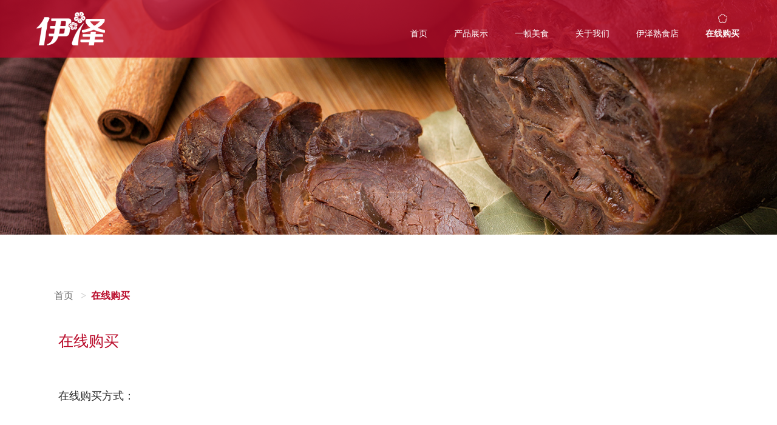

--- FILE ---
content_type: text/html
request_url: http://www.easerkl.com/article.php?id=36
body_size: 48640
content:
<!doctype html>
<html class="no-js">
<head>
  <meta charset="utf-8">
  <meta http-equiv="X-UA-Compatible" content="IE=edge">
  <meta name="keywords" content="伊泽,食品,深圳,伊泽实业，熟食，酱牛肉"/>
  <meta name="description" content="深圳市伊泽实业有限公司"/>
  <meta name="viewport"
        content="width=device-width, initial-scale=1">
  <title>深圳市伊泽实业有限公司-在线购买</title>

  <!-- Set render engine for 360 browser -->
  <meta name="renderer" content="webkit">

  <!-- No Baidu Siteapp-->
  <meta http-equiv="Cache-Control" content="no-siteapp"/>

  <link rel="icon" type="image/png" href="images/favicon.png">

  <!-- Add to homescreen for Chrome on Android -->
  <meta name="mobile-web-app-capable" content="yes">
  <link rel="icon" sizes="144x144" href="images/app-icon.png">

  <!-- Add to homescreen for Safari on iOS -->
  <meta name="apple-mobile-web-app-capable" content="yes">
  <meta name="apple-mobile-web-app-status-bar-style" content="black">
  <meta name="apple-mobile-web-app-title" content="Amaze UI"/>
  <link rel="apple-touch-icon-precomposed" href="assets/i/images/app-icon.png">

  <!-- Tile icon for Win8 (144x144 + tile color) -->
  <meta name="msapplication-TileImage" content="images/app-icon.png">
  <meta name="msapplication-TileColor" content="#121924">

  <link rel="stylesheet" href="/js/assets/css/amazeui.min.css" />
  <link href="tpl/default/main.css?1768361531" rel="stylesheet" type="text/css" media="screen" />
  <!--[if (gte IE 9)|!(IE)]><!-->
  <script src="http://apps.bdimg.com/libs/jquery/2.1.4/jquery.min.js"></script>
  <!--<![endif]-->
  <!--[if lte IE 8 ]>
  <script src="http://libs.baidu.com/jquery/1.11.3/jquery.min.js"></script>
  <![endif]-->
</head>

<body>
<!-- start pageBg -->
<header id="headerBg" class="clear">
  <div id="header">
  <div class="am-fl am-vertical-align">
  	<div class="am-vertical-align-middle">
      <h1 class="am-topbar-brand">
        <a href="http://www.easerkl.com/" hidefocus="true" title="深圳市伊泽实业有限公司">
          <img height="95px" src="./tpl/default/images/logo.png?1768361531" class="am-hide-md-down" alt="深圳市伊泽实业有限公司"/>
        </a>
      </h1>
  	</div>
  </div>
  <div id="smallLogo" class="am-show-sm">
    <a href="http://www.easerkl.com/" hidefocus="true" title="深圳市伊泽实业有限公司">
      <img height="60px" src="./tpl/default/images/logo.png?1768361531" />
    </a>
  </div>
  <div class="am-fr">
      <div class="am-fr am-topbar-btn am-topbar-toggle am-btn am-btn-sm am-show-sm-only" onclick="toggleMainNav()">
    		<span class="am-sr-only">导航切换</span>
        <span class="am-icon-bars am-icon-lg"></span>
    	</div>
      <div class="am-collapse am-topbar-collapse am-vertical-align-middle" id="collapse-head">
        <ul id="mainnav" class="am-nav am-nav-pills am-topbar-nav">
            		<li navid="navheBw7M5" artclass="-1"><a href="index.php">首页</a></li>
    		    		<li navid="nav2VyXar8" artclass="6"><a href="article.php?id=6">产品展示</a></li>
    		    		<li navid="navZM1uFax" artclass="29"><a href="article.php?id=29">一顿美食</a></li>
    		    		<li navid="navhMzmjqV" artclass="1"><a href="article.php?id=1">关于我们</a></li>
    		    		<li navid="nav1kda3iT" artclass="15"><a href="article.php?id=15">伊泽熟食店</a></li>
    		    		<li navid="navW3y7i9K" artclass="36"><a href="article.php?id=36">在线购买</a></li>
    		        </ul>
	   </div>
  </div>
  </div>
</header>
<div id="pageBg">
        <!-- END header -->
<link href="tpl/default/singleArt/default/style.css?1768361531" rel="stylesheet" type="text/css" media="screen" />
<script type="text/javascript">
$("#mainnav.am-topbar-nav>li[artclass=36]").addClass("am-active");
</script>
<div id="banner" style="background-image:url(./tpl/default/images/defaultBanner.jpg)">
	<img src="./tpl/default/images/bannerBg.png" class="am-img-responsive" />
</div>
<div class="clear"></div>
<div class="indexBar"><div class="content">
  <img src="./tpl/default/images/sub.png" class="am-img-responsive"/>
	<img src="./tpl/default/images/sub.png" class="am-img-responsive"/>
</div></div>
<div class="clear"></div>
<div id="main">
	<div id="sideNavSmall" class="am-offcanvas">
	  <div class="am-offcanvas-bar">
	    <div class="am-offcanvas-content">
									<div class="sideNav c">在线购买</div>
		    	    </div>
	  </div>
	</div>
  <div id="connect">
		<ol class="am-breadcrumb am-padding-horizontal">
		  <li><a href="index.php">首页</a></li>
					  <li class="am-active">在线购买</li>
		</ol>
		<div class="clear"></div>
		<img src="./tpl/default/images/sub.png" class="am-img-responsive"/>
		<div class="clear"></div>
    <div id="detail">
			<h1>在线购买</h1>
			<h2>&nbsp;</h2>
			<div class="clear"></div>
			<p><span style="font-size:18px;">在线购买方式：</span></p><p><br /></p><p><span style="font-size:18px;">山姆会员店网上商城</span></p><p><span style="font-size:18px;">地址：http://www.samsclub.cn/1/；</span></p><p><span style="font-size:18px;"><img src="[data-uri]
		</div>
  </div>
</div>
<div class="clear"></div>
<div class="indexBar"><div class="content">
  <img src="./tpl/default/images/sub.png" class="am-img-responsive"/>
</div></div>
<div id="btnShowSideNavSmall" class="am-icon-bars" onclick="toggleSideNav()"> </div>
﻿	<!-- start footer -->
    <div class="clear"></div>
    <div id="footer" >
        <div id="footerContent" class="am-show-md-up">
          <div id="code2d">
            <img src="./tpl/default/images/code2d.png?1768361531" class="am-img-responsive" alt="深圳市伊泽实业有限公司" />
          </div>
          <div id="footer-nav">
            <div class="w30">
              <p><a href="article.php?id=26" class="title"><font>店铺求租</font><br/>Store Rent</a><br/></p>
              <p>
                <font class="title2">E-mail：</font><br/>easerhr@126.com
              </p>
            </div>
            <div class="w30">
              <p><a href="article.php?id=21" class="title"><font>加入我们</font><br/>Join Us</a><br/></p>
              <p><font class="title2">电话：</font><br/>0755-28158337</p>
            </div>
            <div class="w30">
              <p><a href="article.php?id=36" class="title"><font>购买方式</font><br/>Shopping</a><br/></p>
              <p><font class="title2">传真：</font><br/>0755-28158338</p>
            </div>
          </div>
        </div>
        <div id="footer-logo" class="am-show-sm-only">
          <img src="./tpl/default/images/logo.png" class="am-img-responsive" alt="深圳市伊泽实业有限公司" />
        </div>
        <div id="footerText">
          <span>版权所有：深圳市伊泽实业有限公司 <a href="https://beian.miit.gov.cn" target="_blank">粤ICP备20039016号-1</a></span>
          <span>地址：深圳市光明新区白花社区观光路白花第三工业区97号 
            <script src="https://s4.cnzz.com/z_stat.php?id=1261891896&web_id=1261891896" language="JavaScript"></script></span>
        </div>
    </div>
	<!-- END footer -->

</div> <!-- END pageBg -->
<!--[if lte IE 8 ]>
<script src="http://cdn.staticfile.org/modernizr/2.8.3/modernizr.js"></script>
<script src="/js/assets/js/amazeui.ie8polyfill.min.js"></script>
<![endif]-->
<script src="/js/assets/js/amazeui.min.js"></script>
<script>
$(function($) {
	$("#pageBg").click(function(){
    if($("#collapse-head").is(".am-in")){
      $('#collapse-head').removeClass('am-in');
    }
  });
});

function gotoUrl(url){
  window.location.href=url;
}

function toggleSideNav(){
  //console.log($("#sideNavSmall").is(".am-active"));
  if(!$("#sideNavSmall").is(".am-active")){
    $('#sideNavSmall').offCanvas('open');
  }else{
    $('#sideNavSmall').offCanvas('close');
  }
}

function toggleMainNav(){
  if($("#collapse-head").is(".am-in")){
    $('#collapse-head').removeClass('am-in');
  }else{
    $('#collapse-head').addClass('am-in');
  }
}
</script>
</body>
</html>
</body>
</html>


--- FILE ---
content_type: text/css
request_url: http://www.easerkl.com/tpl/default/main.css?1768361531
body_size: 1941
content:
@charset 'utf-8';
.clear{clear:both;height:1px;}
.hidden{display:none;}
body.am-with-topbar-fixed-top{padding:0;}
body{}
#header{z-index:1100;}
#header .am-topbar-btn{background:none;color:#fff;}
#header .am-btn{color:rgba(255,255,255,.8);}
#header .am-btn:focus, #header  .am-btn:hover{color:rgba(255,255,255,1);}
#header .am-vertical-align{height:60px;}

#collapse-head{z-index:99}
#collapse-head.am-in,#collapse-head .am-collapsing{width:100%;position:absolute;top:60px;left:0;background:rgba(186,12,43,.6);padding:0px;}
#collapse-head.am-in ul,#collapse-head .am-collapsing ul{margin-bottom:0px;}
#collapse-head.am-in ul li,#collapse-head .am-collapsing ul li{width:100%;height:auto;border-top:1px solid #fff;text-align:center;overflow:hidden;}
#collapse-head.am-in ul li a,#collapse-head .am-collapsing ul li a{border-right:none;line-height:36px;float:none;padding-bottom:3px;}
#collapse-head ul li{margin-left:0;}


#pageBg{width:100%;height:auto;text-align:center;background:#fff;}
/**********************Header************************/
#headerBg{width:100%;height:95px;text-align:center;background:rgba(186,12,43,.8);
	overflow:visible;position:fixed;top:0;left:0;z-index: 99999999;}
		#header{width:100%;max-width:1200px;height:100%;margin:auto;position:relative;}
		#header .am-topbar-brand{height:100%;line-height:100%;padding:0 0 0 20px;}
		#mainnav{width:auto;height:100%;margin-top:2.3rem;}
			#mainnav.am-topbar-nav>li>a{float:left;text-align:center;
				line-height:2.2rem;color:#fff;font-family:'微软雅黑';font-size:1.4rem;padding:2.2rem 2.2rem 0;}
			#mainnav.am-topbar-nav > li > a:after{display: none;}
			#mainnav.am-topbar-nav>li>a:hover{font-family:'微软雅黑';font-weight: bold;background: none;}
			#mainnav.am-topbar-nav>li.am-active a{background:url(./images/nav_icon.png?1=1) no-repeat top center;}
			#mainnav.am-topbar-nav>li:last-child>a{
				border-right:none;}
			#mainnav.am-topbar-nav>li.am-active a{font-family:'微软雅黑';font-weight: bold;}
			#smallLogo{width:50%;height:100%;position: absolute;left:25%;top:0;}

/*********************banner************************/
#banner{width:100%;height:auto;background:#c2bbbb no-repeat center center;
	text-align:center;background-size:100% auto;}

/*********************main************************/
.indexBar{width:100%;height:auto;clear:both;margin-bottom:-1px;}
.indexBar .content{width:100%;max-width:1024px;height:auto;margin:auto;
  position:relative;}
#main{max-width:1200px;height:auto;margin:auto;text-align:center;
	overflow:hidden;}
	#main img{margin:auto;}
	#sideNavSmall .am-offcanvas-bar{width:150px;background: #fff;}
	#sideNavSmall .am-offcanvas-content{padding:70px 0 0 0;}
	#sideNavSmall .sideNav{width:100%;height:auto;line-height:53px;
		text-align:right;padding-right:4rem;cursor:pointer;
		border-bottom:1px solid #BA0C2B;margin-bottom:-1px;overflow:hidden;
		color:#BA0C2B;}
	#sideNavSmall .sideNav.c{background:#BA0C2B;color:#fff;
		border:1px solid #BA0C2B;cursor:default;}
	#btnShowSideNavSmall{display:none;width:50px;height:50px;background:#BA0C2B;
		color:#fff;border-radius:25px;position:fixed;bottom:50px;left:12px;
		text-align:center;line-height:50px;box-shadow: 0 0 5px #888;}
	#listbox,#connect{width:70%;max-width:720px;min-width:300px;float:right;
		 min-height:420px;font-size:1.4rem;line-height:1.8rem;color:#2b2b2b;}
	#connect h1{font-size:3rem;color:#000;font-weight:normal;line-height:100%;}
	#connect p,#connect div,#connect h1,#connect h2,#connect h3{text-align:left;}
	/*********************breadcrumb************************/
	#main .am-breadcrumb{color:#BA0C2B;font-family:"宋体";font-size: 1.6rem;
		text-align: left;float: left;margin-bottom: 0;}
	#main .am-breadcrumb a{color:#666;}
	#main .am-breadcrumb a:hover{color:#BA0C2B;text-decoration:underline;}
	#main .am-breadcrumb>.am-active{color:#BA0C2B;font-weight: bold;}
	#main .am-breadcrumb>li+li:before{content: ">"}
	/*********************pageBar************************/
	#pageBar{text-align:center;margin:20px 0 20px;color:#fff;font-size:1.8rem;}
	#pageBar a{color:#666;border:1px solid #666;padding:5px 12px;border-radius:3px;}
	#pageBar a:hover{color:#BA0C2B;border:1px solid #BA0C2B}
	#pageBar a.c{background:#BA0C2B;color:#fff;border:1px solid #BA0C2B}

/*********************footer************************/
#footer{width:100%;height:auto;background:#900020 url(images/footerBg.png?1) no-repeat top center;text-align:center;
	overflow:hidden;}
	#footerContent{width:100%;max-width:1000px;margin:auto;padding:65px 0 12px;overflow:hidden;letter-spacing: 2px;}
		#code2d{width:96px;float:left;padding-left:20px;margin-top:15px;}
		#footer-nav{width:90%;max-width:640px;float:right;text-align:left;
			color:#fff;font-size:14px;}
		#footer-nav a{color:#fff;}
		#footer-nav .w30{width:32%;float:left;padding-left:20px;font-size:14px;
			line-height:150%;}
		#footer-nav .w40{width:70%;float:left;}
		#footer-nav .title{font-size:1rem;color:#fff;line-height:20px;}
		#footer-nav .title font{padding-bottom:3px;font-size:1.7rem;}
		#footer-nav .title2{font-size:16px;}
		#footer-nav p{line-height:180%;margin-top:15px;overflow:hidden;}
		#footer-nav p img{margin-top:10px;}
		#footer-nav p span{width:50%;float: left;padding-left: 30px;}
	#footer-logo{text-align:center;padding:20px 0 0;overflow:hidden;}
		#footer-logo img{margin:auto;}
	#footerText{width:94%;max-width:960px;color:#fff;font-size:14px;
		margin:auto;padding:25px 0 55px;}
	#footerText span{width:46%;float:left;text-align: left;font-size: 12px;font-family: "宋体"}
	#footerText span:last-child{width:54%;text-align: right;}
	#footerText a{color:#fff;}


/*********************index************************/

@media screen and (max-width: 906px){
	#sideNav{display:none;}
	#btnShowSideNavSmall{display:block;}
	#listbox,#connect{width:96%;max-width:906px;margin:auto;
		overflow:hidden;float:none;}
	#connect{width:92%;}

}

@media screen and (max-width: 780px){
	body{border-top: 60px solid #BA0C2B;}
	#headerBg{height:60px;}
	#mainnav{margin-top:20px;}
	#mainnav.am-topbar-nav>li>a{padding:0 14px;}
	#mainnav.am-topbar-nav>li>a:hover,#mainnav.am-topbar-nav>li.am-active a{background:none;}
	#code2d{display:none;}
	#footerText{width:98%;font-size:12px;margin:auto;padding:15px 0 50px;}
	#footerText span{width:100%;text-align: center;}
	#footerText span:last-child{display: none}
	#footer-nav{margin:auto;float:none;}
	#footer-nav p{line-height:180%;margin-top:15px;font-size:12px;}
	#footerContent{padding:35px 0 0;}
	#footer-nav .title{font-size:14px;}
	#footer-nav img{width:80%;}
}
@media screen and (max-width: 640px){
	#mainnav{margin-top:0px;}
	#mainnav.am-topbar-nav>li+li{margin-top:0px;padding-top:5px;}
	#mainnav.am-topbar-nav>li.am-active{background:#BA0C2B;}
	#mainnav.am-topbar-nav>li.am-active a{background:#BA0C2B;color:#fff}
	#footer-logo img{height:40px;}
	#footerText{padding:0 0 20px;overflow: hidden;}
	#footerText span{font-size:1.2rem;}
	#pageBar{font-size:1.4rem;}
}


--- FILE ---
content_type: text/css
request_url: http://www.easerkl.com/tpl/default/singleArt/default/style.css?1768361531
body_size: 208
content:
@charset 'utf-8';
#connect{width:100%;max-width: 1167px;}
#connect #detail{width:96%;float:none;margin:auto;font-size: 1.4rem;line-height: 200%;}
#connect #detail h1{color:#BA0C2B;margin-bottom:0.1em;font-size:1.8em}
#connect #detail h2{color:#777;margin-top: 0;font-size:1.4em;font-weight: normal;}
